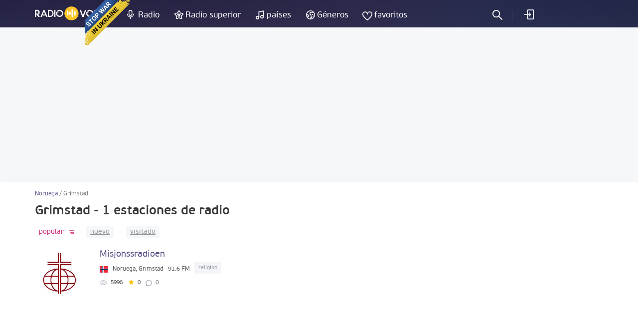

--- FILE ---
content_type: text/html; charset=UTF-8
request_url: https://radiovolna.net/es/norway/grimstad/
body_size: 5270
content:
<!DOCTYPE html>
<html lang="es">
<head>
    <meta charset="UTF-8">
    <meta name="viewport" content="width=device-width, initial-scale=1">
    <meta http-equiv="X-UA-Compatible" content="IE=edge"/>
    <meta name="HandheldFriendly" content="true"/>
    <meta name="MobileOptimized" content="480"/>
    <meta name="PalmComputingPlatform" content="true"/>
    <link rel="icon" href="/favicon.ico" type="image/x-icon"/>
    <link rel="apple-touch-icon" href="/img/ios_favicon.png"/>
    <link rel="apple-touch-icon" sizes="57x57" href="/img/apple-touch-icon-57x57.png"/>
    <link rel="apple-touch-icon" sizes="60x60" href="/img/apple-touch-icon-60x60.png"/>
    <link rel="apple-touch-icon" sizes="72x72" href="/img/apple-touch-icon-72x72.png"/>
    <link rel="apple-touch-icon" sizes="76x76" href="/img/apple-touch-icon-76x76.png"/>
    <link rel="apple-touch-icon" sizes="114x114" href="/img/apple-touch-icon-114x114.png"/>
    <link rel="apple-touch-icon" sizes="120x120" href="/img/apple-touch-icon-120x120.png"/>
    <link rel="apple-touch-icon" sizes="144x144" href="/img/apple-touch-icon-144x144.png"/>
    <link rel="apple-touch-icon" sizes="152x152" href="/img/apple-touch-icon-152x152.png"/>
    <link rel="apple-touch-icon" sizes="180x180" href="/img/apple-touch-icon-180x180.png"/>
    <link rel="icon" type="image/png" href="/img/favicon-32x32.png" sizes="32x32"/>
    <link rel="icon" type="image/png" href="/img/favicon-194x194.png" sizes="194x194"/>
    <link rel="icon" type="image/png" href="/img/favicon-96x96.png" sizes="96x96"/>
    <link rel="icon" type="image/png" href="/img/android-chrome-192x192.png" sizes="192x192"/>
    <link rel="icon" type="image/png" href="/img/favicon-16x16.png" sizes="16x16"/>
    <meta property="og:site_name" content="RadioVolna.net"/>
    <link rel="alternate" href="https://radiovolna.net/norway/grimstad/" hreflang="ru"/>
    <link rel="alternate" href="https://radiovolna.net/pl/norway/grimstad/" hreflang="pl"/>
    <link rel="alternate" href="https://radiovolna.net/de/norway/grimstad/" hreflang="de"/>
    <link rel="alternate" href="https://radiovolna.net/en/norway/grimstad/" hreflang="en"/>
    <link rel="alternate" href="https://radiovolna.net/fr/norway/grimstad/" hreflang="fr"/>
    <link rel="alternate" href="https://radiovolna.net/it/norway/grimstad/" hreflang="it"/>
    <link rel="alternate" href="https://radiovolna.net/es/norway/grimstad/" hreflang="es"/>
    <link rel="alternate" href="https://radiovolna.net/pt/norway/grimstad/" hreflang="pt"/>
    <link rel="alternate" href="https://radiovolna.net/tr/norway/grimstad/" hreflang="tr"/>
    <link rel="alternate" href="https://radiovolna.net/nl/norway/grimstad/" hreflang="nl"/>
    <link rel="alternate" href="https://radiovolna.net/norway/grimstad/" hreflang="x-default"/>
    <link rel="preload" href="https://images.radiovolna.net/fonts/pfbeausanspro-sebold-webfont.woff2"
          as="font" crossorigin/>
    <link rel="preload" href="https://images.radiovolna.net/fonts/pfbeausanspro-reg-webfont.woff2"
          as="font" crossorigin/>
    <link rel="preload" href="https://images.radiovolna.net/fonts/pfbeausanspro-book-webfont.woff2"
          as="font" crossorigin/>
    <link rel="preload" href="https://images.radiovolna.net/fonts/pfbeausanspro-light-webfont.woff2"
          as="font" crossorigin/>
    <link rel="preload" href="https://images.radiovolna.net/fonts/pfbeausanspro-bold-webfont.woff2"
          as="font" crossorigin/>
    <link rel="preconnect" href="//images.radiovolna.net/_files/">
    <link rel="preconnect" href="//pagead2.googlesyndication.com">
    <link rel="preconnect" href="//www.google-analytics.com">
    <link rel="preconnect" href="//www.googletagservices.com">
    <link rel="preconnect" href="//googleads.g.doubleclick.net">
    <link rel="preconnect" href="//securepubads.g.doubleclick.net">
    <meta name="csrf-param" content="_csrf_frontend">
<meta name="csrf-token" content="2MMVjR-_EeEl2YJ19Bn8IbceTDfhJvWGhp_-QSWX-F-18i3EXvd9j2iW4EaQfots8HYJfK91m9_E1KwWV8i0PA==">
    <title>Grimstad Escuchar la radio online gratis - 1 estaciones de radio</title>
    <a href="https://u24.gov.ua/" class="em-ribbon" style="position: fixed; left: 170px; top: 0; width: 90px; height: 90px; background: url('http://stfalcon.github.io/stopwar/img/stop-war-in-ukraine.png'); z-index: 2013; border: 0;" title="Do something to stop this war! Russians are killing our children and civilians!" target="_blank"></a>
<script async src="https://pagead2.googlesyndication.com/pagead/js/adsbygoogle.js?client=ca-pub-5055131182514317"
     crossorigin="anonymous"></script>    <meta name="description" content="Grimstad - Escuchar la radio en internet online gratis. Más de 1 estaciones de radio de todo el mundo.">
<link href="https://radiovolna.net/es/norway/grimstad/" rel="canonical">
<link href="/css/bootstrap.min.css" rel="stylesheet">
<link href="/css/style.css" rel="stylesheet">
<link href="/css/responsive.css" rel="stylesheet">
<link href="/css/lity.min.css" rel="stylesheet"></head>
<body>
<script type="application/ld+json">
    {
        "@context": "http://schema.org",
        "@type": "WebSite",
        "name": "RadioVolna",
        "url": "https://radiovolna.net"
    }

</script>
<header class="header">
    <div class="container">
        <div class="row">
            <div class="col-lg-12 col-md-12">
                <div class="logo">
                    <a href="/es/"><img src="/img/logo.svg" alt="RadioVolna.net"
                                                                            title="RadioVolna.net"></a>
                </div>
                <nav class="submenu">
                    <ul class="top_radio">
                        <li>
                            <a href="/es/radio/">Radio</a>
                        </li>
                        <li>
                            <a href="/es/top-radio/">Radio superior</a>
                        </li>
                    </ul>
                    <ul class="music_country_genre">
                        <li>
                            <a href="/es/countries/">países</a>
                        </li>
                        <li>
                            <a href="/es/genre/">Géneros</a>
                        </li>
                    </ul>
                    <ul class="favorites">
                                                    <li>
                                <a data-window="window-reg" href="#"
                                   class="btn-window">favoritos</a>
                            </li>
                        
                    </ul>
                                            <ul class="cab cab-search">
                            <li class="search-button">
                                <a href="#" class="search-open btn-window"></a>
                            </li>
                        </ul>
                        <ul class="log signin">
                            <li>
                                <a data-window="window-reg" href="#"
                                   class="btn-window">
                                    acceder                                </a>
                            </li>
                        </ul>
                                        <div class="menu-icon-wrapper">
                        <div class="menu-icon"></div>
                    </div>
                </nav>
                <form class="search-form" action="/es/search.html" method="post"
                      style="display: none;">
                    <input type="hidden" name="_csrf_frontend"
                           value="2MMVjR-_EeEl2YJ19Bn8IbceTDfhJvWGhp_-QSWX-F-18i3EXvd9j2iW4EaQfots8HYJfK91m9_E1KwWV8i0PA==">
                    <div class="search-wrap" style="display: block">
                        <input type="text"
                               placeholder="Búsqueda"
                               name="word">
                        <div class="search-result">
                            <p>Radio</p>
                            <div class="items" data-name="list-stations"></div>
                        </div>
                        <a class="search-close" href="#"></a>
                    </div>
                </form>
            </div>
        </div>
    </div>
</header>
<main>
    <aside>
        <div class="margin-bottom-55"></div>
                <div class="margin-bottom-25" style="text-align: center">
            <center><ins class="adsbygoogle"
     style="display:block"
     data-ad-client="ca-pub-5055131182514317"
     data-ad-slot="4146366402"
     data-ad-format="auto"
     data-full-width-responsive="true"></ins>
<script>
     (adsbygoogle = window.adsbygoogle || []).push({});
</script>
</center>


        </div>
    </aside>
    <div class="wrapper">
        <div class="wrapper-header no-line">
    <div class="container">
        <div class="path">
            <div class="path" itemscope itemtype="http://schema.org/BreadcrumbList">
                <span itemprop='itemListElement' itemscope itemtype='http://schema.org/ListItem'>
                                <a itemprop='item' href='/es/norway/'><span itemprop='name'>Noruega</span> </a> <meta itemprop='position' content='1'/> </span> / <span itemprop='itemListElement' itemscope itemtype='http://schema.org/ListItem'>
                                <span itemprop='name'>Grimstad</span> <meta itemprop='position' content='2'/> </span>            </div>
        </div>
        <div class="wrapper-header-title">
            <h1>Grimstad - 1 estaciones de radio</h1>
        </div>

    </div>
</div>
<div class="container">
    <div class="row">
        <div class="col-md-8" data-name="listWrapper" data-page="0" data-append=".radio-stations"
             data-url="/norway/grimstad/"
             data-order="desc">
            

            <div class="sort">
                <ul class="ul-reset tabs" data-name="sorting-type">
    <li class="active desc" data-sorting="rating">
        <a href="#">
            popular        </a>
    </li>
    <li class=" desc" data-sorting="date_create"><a
                href="#">nuevo</a></li>
    <li class=" desc" data-sorting="views"><a
                href="#">visitado</a>
    </li>
    </ul>
            </div>
            <div class="radio-stations">    <div class="item">
        <div class="row">
            <div class="col-sm-12">
                <a href="/es/423150-misjonssradioen.html">
                    <div class="figure-radio-stations">
                                                    <img src="https://images.radiovolna.net/_files/images/stations/423150/017b0e378655d624e9e91f63edce2ecc.png"
                                 alt="Misjonssradioen"
                                 decoding="async"/>
                                            </div>
                    <div class="item-body" data-name="item-info" data-item-id="423150">
                        <div class="item-title">
                            Misjonssradioen                        </div>

                        <div class="item-country">
                            <img src="/img/countries/no.svg"
                                 alt="Noruega"
                                 title="Noruega"
                                 loading="lazy">
                            <span>Noruega, Grimstad </span>
                            <span>91.6 FM</span>
                            <span class="item-tags">
                                                            <span>
                            religion                        </span>
                            
                        </span>
                        </div>
                        <div class="params">
                            <ul class="ul-reset">
                                <li title="en favoritos">
                                    <i class="icon-view"></i>
                                    <span>
                                    5996                                </span>
                                </li>
                                <li title="clasificación">
                                    <i class="icon-star"></i>
                                    <span>0</span>
                                </li>
                                <li class="comments-count"
                                    title="comentarios">
                                    0                                </li>
                            </ul>
                        </div>
                        <div class="item-song" data-name="station-current-song">

                        </div>
                    </div>
                </a>
            </div>
        </div>
    </div>
            </div>
            <div class="block_3"></div>
                    </div>
        <div class="col-md-4">
            <div class="banner">
                <div class="block_2"><ins class="adsbygoogle"
     style="display:block"
     data-ad-client="ca-pub-5055131182514317"
     data-ad-slot="5708636188"
     data-ad-format="auto"
     data-full-width-responsive="true"></ins>
<script>
     (adsbygoogle = window.adsbygoogle || []).push({});
</script></div>
            </div>
                                            </div>
    </div>
</div>
    </div>
</main>
<footer class="footer">
    <div class="container">
        <div class="row">
            <div class="col-sm-6">
                <div class="info">
                    <img src="/img/logo.svg" alt="RadioVolna.net" title="RadioVolna.net"><br>
                    <p>Catálogo de las estaciones de radio, listas de reproducción, canciones, artistas</p>
                </div>
                <div class="lang">
                    <a href="#" class="link-lang"><span>Español</span> <i
                                class="arr-down"></i></a>
                    <ul class="ul-reset">
                                                    <li>
                                <a href="/norway/grimstad/"><span>Русский</span></a>
                            </li>
                                                                            <li>
                                <a href="/en/norway/grimstad/"><span>English</span></a>
                            </li>

                                                    <li>
                                <a href="/pl/norway/grimstad/"><span>Polski</span></a>
                            </li>

                                                    <li>
                                <a href="/fr/norway/grimstad/"><span>Français</span></a>
                            </li>

                                                    <li>
                                <a href="/de/norway/grimstad/"><span>Deutsch</span></a>
                            </li>

                                                    <li>
                                <a href="/it/norway/grimstad/"><span>Italiano</span></a>
                            </li>

                                                    <li>
                                <a href="/pt/norway/grimstad/"><span>Português</span></a>
                            </li>

                                                    <li>
                                <a href="/tr/norway/grimstad/"><span>Türk</span></a>
                            </li>

                                                    <li>
                                <a href="/nl/norway/grimstad/"><span>Nederlands</span></a>
                            </li>

                                            </ul>
                </div>
                <div class="soc">
                    <a href="https://www.facebook.com/RadioVolnaNet/" target="_blank"><img
                                src="https://images.radiovolna.net/img/icon-fb-2.png"
                                alt="Facebook"
                                title="Facebook"></a>
                    <a href="https://play.google.com/store/apps/details?id=com.awcoding.volna.radiovolna"
                       target="_blank" style="margin-left: 15px">
                        <img src="/img/google-play.svg" alt="Google play" style="max-width: 140px !important;">
                    </a>
                </div>
            </div>
            <div class="col-sm-3 col-xs-6">
                <nav class="menu">
                    <div class="menu-title">Información de la página</div>
                    <ul class="ul-reset">
                        <li>
                            <a href="/es/terms.html">
                                sobre nosotros                            </a>
                        </li>
                        <li>
                            <a href="/es/privacy.html">
                                política de privacidad                            </a>
                        </li>
                        <li>
                            <a href="/es/faq.html">
                                FAQ                            </a>
                        </li>
                    </ul>
                </nav>
            </div>
            <div class="col-sm-3 col-xs-6">
                <nav class="menu">
                    <div class="menu-title">menú del sitio</div>
                    <ul class="ul-reset">
                        <li>
                            <a href="/es/user-radio.html">
                                Añadir la radio                            </a>
                        </li>
                        <li>
                            <a href="/es/contacts.html">
                                contactos                            </a>
                        </li>
                        <li>
                            <a href="/es/search-track.html">
                                Radio Búsqueda por Canción                            </a>
                        </li>
                        <li><a href="/es/radio_stations/embed/index.html">
                                Radio en su sitio                            </a>
                        </li>
                    </ul>
                </nav>
            </div>
        </div>
        <div class="copyright">
            <div class="row">
                <div class="col-md-9">
                    <!--LiveInternet counter-->
                    <script type="text/javascript">
                        new Image().src = "//counter.yadro.ru/hit?r" +
                            escape(document.referrer) + ((typeof (screen) == "undefined") ? "" :
                                ";s" + screen.width + "*" + screen.height + "*" + (screen.colorDepth ?
                                screen.colorDepth : screen.pixelDepth)) + ";u" + escape(document.URL) +
                            ";" + Math.random();</script>
                    <!--/LiveInternet-->
                    <span><b>&copy; 2013-2026</b> Escuchar la radio en línea</span>
                </div>
            </div>
        </div>
    </div>
    <a href="#" class="btn-up"></a>
</footer>
    <div class="window" id="window-reg">
        <div class="window-inner">
            <div class="window-title">
                <i class="icon-reg"></i>
                <span>registro</span>
                <p>Guardar sus emisoras de radio favoritas y transmisión, añadir a favoritos</p>
            </div>
            <div class="soc" data-name="list-networks-wrapper"
                 data-url="/site/soclogin.html">
                <a href="#" data-network-name="vk"><img
                            src="/img/networks/vk.svg" alt="Vk" data-provider="vkontakte"
                            title="Vk"></a>
                <a href="#"><img src="/img/networks/facebook.svg" data-provider="facebook"
                                 alt="Facebook" title="Facebook"></a>
                <a href="#"><img src="/img/networks/google.svg" data-provider="google" alt="Google+"
                                 title="Google+"></a>
                <a href="#"><img src="/img/networks/mailru.svg" data-provider="mailru" alt="Mail.ru"
                                 title="Mail.ru"></a>
                <a href="#"><img src="/img/networks/ok.svg" data-provider="odnoklassniki" alt="Odnoklassniki"
                                 title="Odnoklassniki"></a>
                <a href="#"><img src="/img/networks/yahoo.svg" data-provider="yahoo" alt="Yahoo"
                                 title="Yahoo"></a>
                <a href="#"><img src="/img/networks/yandex.svg" data-provider="yandex" alt="Yandex"
                                 title="Yandex"></a>
            </div>
            <a href="#" class="btn-close"></a>
        </div>
    </div>
<div id="ajax-loader" style="display: none;"><img src="https://images.radiovolna.net/img/76.gif"
                                                  alt="Loading" title="Loading"></div>

<script>
    var currentLang = 'es';
</script>
<script>
    (function (i, s, o, g, r, a, m) {
        i['GoogleAnalyticsObject'] = r;
        i[r] = i[r] || function () {
            (i[r].q = i[r].q || []).push(arguments)
        }, i[r].l = 1 * new Date();
        a = s.createElement(o),
            m = s.getElementsByTagName(o)[0];
        a.async = 1;
        a.src = g;
        m.parentNode.insertBefore(a, m)
    })(window, document, 'script', 'https://www.google-analytics.com/analytics.js', 'ga');

    ga('create', 'UA-85221890-1', 'auto');
    ga('send', 'pageview');

</script>
<script src="/js/jquery-3.1.1.min.js"></script>
<script src="/js/common-frontend.js"></script>
<script src="/js/common.js"></script>
<script src="/js/lity.min.js"></script>
<script src="https://images.radiovolna.net/js/user/auth_register.js"></script></body>
</html>


--- FILE ---
content_type: text/html; charset=utf-8
request_url: https://www.google.com/recaptcha/api2/aframe
body_size: 266
content:
<!DOCTYPE HTML><html><head><meta http-equiv="content-type" content="text/html; charset=UTF-8"></head><body><script nonce="OnpPSJ0fnOMwoSXoO79tqQ">/** Anti-fraud and anti-abuse applications only. See google.com/recaptcha */ try{var clients={'sodar':'https://pagead2.googlesyndication.com/pagead/sodar?'};window.addEventListener("message",function(a){try{if(a.source===window.parent){var b=JSON.parse(a.data);var c=clients[b['id']];if(c){var d=document.createElement('img');d.src=c+b['params']+'&rc='+(localStorage.getItem("rc::a")?sessionStorage.getItem("rc::b"):"");window.document.body.appendChild(d);sessionStorage.setItem("rc::e",parseInt(sessionStorage.getItem("rc::e")||0)+1);localStorage.setItem("rc::h",'1769311753798');}}}catch(b){}});window.parent.postMessage("_grecaptcha_ready", "*");}catch(b){}</script></body></html>